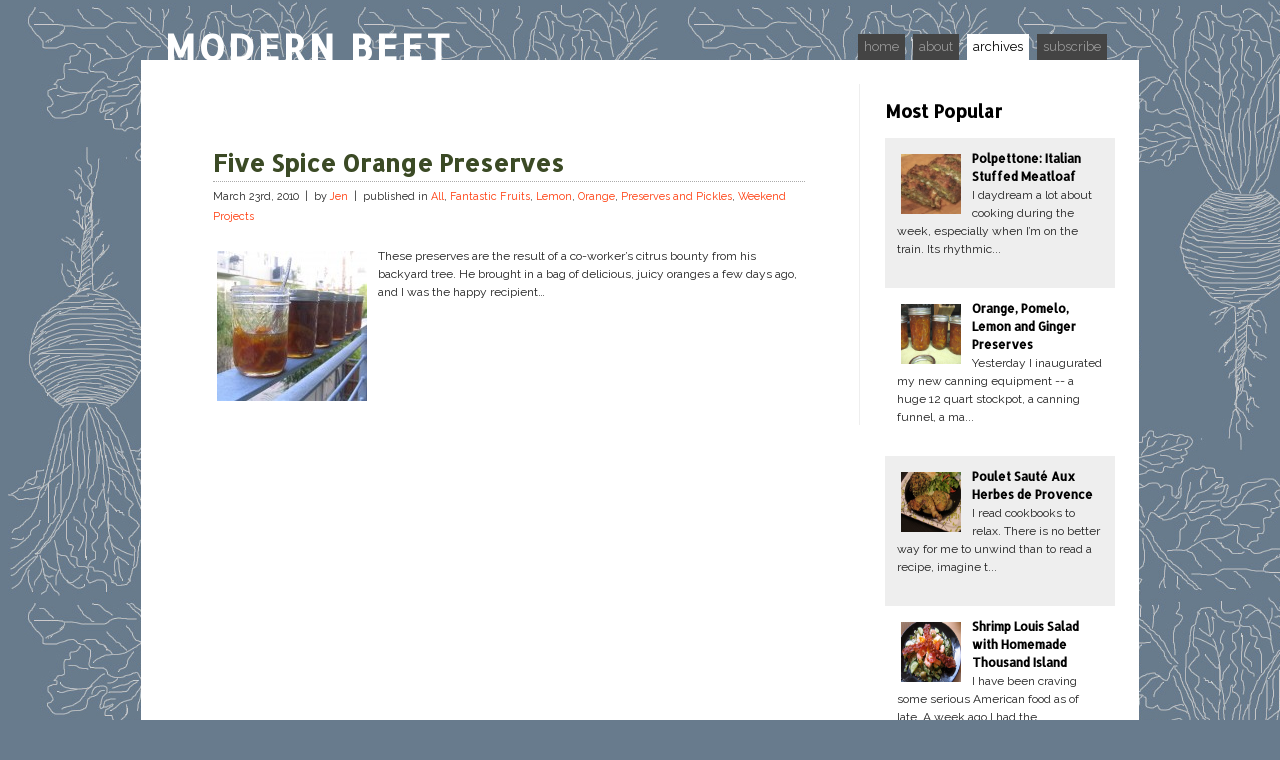

--- FILE ---
content_type: text/html; charset=UTF-8
request_url: http://www.modernbeet.com/archives/tag/homemade-jam
body_size: 9723
content:
<!DOCTYPE html PUBLIC "-//W3C//DTD XHTML 1.0 Transitional//EN" "http://www.w3.org/TR/xhtml1/DTD/xhtml1-transitional.dtd">
<html xmlns="http://www.w3.org/1999/xhtml" 
dir="ltr" lang="en-US" prefix="og: https://ogp.me/ns#"> 
<head profile="http://gmpg.org/xfn/11">
	<meta http-equiv="Content-Type" content="text/html; charset=UTF-8" />
	 
	<meta name="generator" content="WordPress 6.1.9" />
	<link rel="stylesheet" href="http://www.modernbeet.com/wordpress/wp-content/themes/berlin/css/screen.css" type="text/css" media="screen, projection" />
	<link rel="stylesheet" href="http://www.modernbeet.com/wordpress/wp-content/themes/berlin/css/print.css" type="text/css" media="print" />
	<link rel="stylesheet" href="http://www.modernbeet.com/wordpress/wp-content/themes/berlin/style.css" type="text/css" media="screen, projection" />
<!--[if IE]><link rel="stylesheet" href="http://www.modernbeet.com/wordpress/wp-content/themes/berlin/css/lib/ie.css" type="text/css" media="screen, projection" /><![endif]--> 
<!--[if lt IE 7]>
	<script defer type="text/javascript" src="http://www.modernbeet.com/wordpress/wp-content/themes/berlin/js/pngfix.js"></script>
	<![endif]-->
<!--[if gte IE 5.5]>
   <script language="javaScript" src="http://www.modernbeet.com/wordpress/wp-content/themes/berlin/js/dhtml.js" type="text/javaScript"></script>
   <![endif]-->
<!-- Show the grid and baseline  -->
<!--<style type="text/css">
.container { background: url(http://www.modernbeet.com/wordpress/wp-content/themes/berlin/css/lib/img/grid.png); }*/
</style>-->
	<link rel="alternate" type="application/rss+xml" title="Modern Beet RSS Feed" href="http://www.modernbeet.com/feed" />
	<link rel="pingback" href="http://www.modernbeet.com/wordpress/xmlrpc.php" />

		<!-- All in One SEO 4.9.3 - aioseo.com -->
		<title>homemade jam | Modern Beet</title>
	<meta name="robots" content="max-image-preview:large" />
	<link rel="canonical" href="http://www.modernbeet.com/archives/tag/homemade-jam" />
	<meta name="generator" content="All in One SEO (AIOSEO) 4.9.3" />
		<script type="application/ld+json" class="aioseo-schema">
			{"@context":"https:\/\/schema.org","@graph":[{"@type":"BreadcrumbList","@id":"http:\/\/www.modernbeet.com\/archives\/tag\/homemade-jam#breadcrumblist","itemListElement":[{"@type":"ListItem","@id":"http:\/\/www.modernbeet.com#listItem","position":1,"name":"Home","item":"http:\/\/www.modernbeet.com","nextItem":{"@type":"ListItem","@id":"http:\/\/www.modernbeet.com\/archives\/tag\/homemade-jam#listItem","name":"homemade jam"}},{"@type":"ListItem","@id":"http:\/\/www.modernbeet.com\/archives\/tag\/homemade-jam#listItem","position":2,"name":"homemade jam","previousItem":{"@type":"ListItem","@id":"http:\/\/www.modernbeet.com#listItem","name":"Home"}}]},{"@type":"CollectionPage","@id":"http:\/\/www.modernbeet.com\/archives\/tag\/homemade-jam#collectionpage","url":"http:\/\/www.modernbeet.com\/archives\/tag\/homemade-jam","name":"homemade jam | Modern Beet","inLanguage":"en-US","isPartOf":{"@id":"http:\/\/www.modernbeet.com\/#website"},"breadcrumb":{"@id":"http:\/\/www.modernbeet.com\/archives\/tag\/homemade-jam#breadcrumblist"}},{"@type":"Organization","@id":"http:\/\/www.modernbeet.com\/#organization","name":"Modern Beet","description":"Thoughtful Eating: Sustainable, seasonal, local food","url":"http:\/\/www.modernbeet.com\/"},{"@type":"WebSite","@id":"http:\/\/www.modernbeet.com\/#website","url":"http:\/\/www.modernbeet.com\/","name":"Modern Beet","description":"Thoughtful Eating: Sustainable, seasonal, local food","inLanguage":"en-US","publisher":{"@id":"http:\/\/www.modernbeet.com\/#organization"}}]}
		</script>
		<!-- All in One SEO -->

<link rel="alternate" type="application/rss+xml" title="Modern Beet &raquo; homemade jam Tag Feed" href="http://www.modernbeet.com/archives/tag/homemade-jam/feed" />
<script type="text/javascript">
window._wpemojiSettings = {"baseUrl":"https:\/\/s.w.org\/images\/core\/emoji\/14.0.0\/72x72\/","ext":".png","svgUrl":"https:\/\/s.w.org\/images\/core\/emoji\/14.0.0\/svg\/","svgExt":".svg","source":{"concatemoji":"http:\/\/www.modernbeet.com\/wordpress\/wp-includes\/js\/wp-emoji-release.min.js?ver=6.1.9"}};
/*! This file is auto-generated */
!function(e,a,t){var n,r,o,i=a.createElement("canvas"),p=i.getContext&&i.getContext("2d");function s(e,t){var a=String.fromCharCode,e=(p.clearRect(0,0,i.width,i.height),p.fillText(a.apply(this,e),0,0),i.toDataURL());return p.clearRect(0,0,i.width,i.height),p.fillText(a.apply(this,t),0,0),e===i.toDataURL()}function c(e){var t=a.createElement("script");t.src=e,t.defer=t.type="text/javascript",a.getElementsByTagName("head")[0].appendChild(t)}for(o=Array("flag","emoji"),t.supports={everything:!0,everythingExceptFlag:!0},r=0;r<o.length;r++)t.supports[o[r]]=function(e){if(p&&p.fillText)switch(p.textBaseline="top",p.font="600 32px Arial",e){case"flag":return s([127987,65039,8205,9895,65039],[127987,65039,8203,9895,65039])?!1:!s([55356,56826,55356,56819],[55356,56826,8203,55356,56819])&&!s([55356,57332,56128,56423,56128,56418,56128,56421,56128,56430,56128,56423,56128,56447],[55356,57332,8203,56128,56423,8203,56128,56418,8203,56128,56421,8203,56128,56430,8203,56128,56423,8203,56128,56447]);case"emoji":return!s([129777,127995,8205,129778,127999],[129777,127995,8203,129778,127999])}return!1}(o[r]),t.supports.everything=t.supports.everything&&t.supports[o[r]],"flag"!==o[r]&&(t.supports.everythingExceptFlag=t.supports.everythingExceptFlag&&t.supports[o[r]]);t.supports.everythingExceptFlag=t.supports.everythingExceptFlag&&!t.supports.flag,t.DOMReady=!1,t.readyCallback=function(){t.DOMReady=!0},t.supports.everything||(n=function(){t.readyCallback()},a.addEventListener?(a.addEventListener("DOMContentLoaded",n,!1),e.addEventListener("load",n,!1)):(e.attachEvent("onload",n),a.attachEvent("onreadystatechange",function(){"complete"===a.readyState&&t.readyCallback()})),(e=t.source||{}).concatemoji?c(e.concatemoji):e.wpemoji&&e.twemoji&&(c(e.twemoji),c(e.wpemoji)))}(window,document,window._wpemojiSettings);
</script>
<style type="text/css">
img.wp-smiley,
img.emoji {
	display: inline !important;
	border: none !important;
	box-shadow: none !important;
	height: 1em !important;
	width: 1em !important;
	margin: 0 0.07em !important;
	vertical-align: -0.1em !important;
	background: none !important;
	padding: 0 !important;
}
</style>
	<link rel='stylesheet' id='wp-block-library-css' href='http://www.modernbeet.com/wordpress/wp-includes/css/dist/block-library/style.min.css?ver=6.1.9' type='text/css' media='all' />
<link rel='stylesheet' id='aioseo/css/src/vue/standalone/blocks/table-of-contents/global.scss-css' href='http://www.modernbeet.com/wordpress/wp-content/plugins/all-in-one-seo-pack/dist/Lite/assets/css/table-of-contents/global.e90f6d47.css?ver=4.9.3' type='text/css' media='all' />
<link rel='stylesheet' id='classic-theme-styles-css' href='http://www.modernbeet.com/wordpress/wp-includes/css/classic-themes.min.css?ver=1' type='text/css' media='all' />
<style id='global-styles-inline-css' type='text/css'>
body{--wp--preset--color--black: #000000;--wp--preset--color--cyan-bluish-gray: #abb8c3;--wp--preset--color--white: #ffffff;--wp--preset--color--pale-pink: #f78da7;--wp--preset--color--vivid-red: #cf2e2e;--wp--preset--color--luminous-vivid-orange: #ff6900;--wp--preset--color--luminous-vivid-amber: #fcb900;--wp--preset--color--light-green-cyan: #7bdcb5;--wp--preset--color--vivid-green-cyan: #00d084;--wp--preset--color--pale-cyan-blue: #8ed1fc;--wp--preset--color--vivid-cyan-blue: #0693e3;--wp--preset--color--vivid-purple: #9b51e0;--wp--preset--gradient--vivid-cyan-blue-to-vivid-purple: linear-gradient(135deg,rgba(6,147,227,1) 0%,rgb(155,81,224) 100%);--wp--preset--gradient--light-green-cyan-to-vivid-green-cyan: linear-gradient(135deg,rgb(122,220,180) 0%,rgb(0,208,130) 100%);--wp--preset--gradient--luminous-vivid-amber-to-luminous-vivid-orange: linear-gradient(135deg,rgba(252,185,0,1) 0%,rgba(255,105,0,1) 100%);--wp--preset--gradient--luminous-vivid-orange-to-vivid-red: linear-gradient(135deg,rgba(255,105,0,1) 0%,rgb(207,46,46) 100%);--wp--preset--gradient--very-light-gray-to-cyan-bluish-gray: linear-gradient(135deg,rgb(238,238,238) 0%,rgb(169,184,195) 100%);--wp--preset--gradient--cool-to-warm-spectrum: linear-gradient(135deg,rgb(74,234,220) 0%,rgb(151,120,209) 20%,rgb(207,42,186) 40%,rgb(238,44,130) 60%,rgb(251,105,98) 80%,rgb(254,248,76) 100%);--wp--preset--gradient--blush-light-purple: linear-gradient(135deg,rgb(255,206,236) 0%,rgb(152,150,240) 100%);--wp--preset--gradient--blush-bordeaux: linear-gradient(135deg,rgb(254,205,165) 0%,rgb(254,45,45) 50%,rgb(107,0,62) 100%);--wp--preset--gradient--luminous-dusk: linear-gradient(135deg,rgb(255,203,112) 0%,rgb(199,81,192) 50%,rgb(65,88,208) 100%);--wp--preset--gradient--pale-ocean: linear-gradient(135deg,rgb(255,245,203) 0%,rgb(182,227,212) 50%,rgb(51,167,181) 100%);--wp--preset--gradient--electric-grass: linear-gradient(135deg,rgb(202,248,128) 0%,rgb(113,206,126) 100%);--wp--preset--gradient--midnight: linear-gradient(135deg,rgb(2,3,129) 0%,rgb(40,116,252) 100%);--wp--preset--duotone--dark-grayscale: url('#wp-duotone-dark-grayscale');--wp--preset--duotone--grayscale: url('#wp-duotone-grayscale');--wp--preset--duotone--purple-yellow: url('#wp-duotone-purple-yellow');--wp--preset--duotone--blue-red: url('#wp-duotone-blue-red');--wp--preset--duotone--midnight: url('#wp-duotone-midnight');--wp--preset--duotone--magenta-yellow: url('#wp-duotone-magenta-yellow');--wp--preset--duotone--purple-green: url('#wp-duotone-purple-green');--wp--preset--duotone--blue-orange: url('#wp-duotone-blue-orange');--wp--preset--font-size--small: 13px;--wp--preset--font-size--medium: 20px;--wp--preset--font-size--large: 36px;--wp--preset--font-size--x-large: 42px;--wp--preset--spacing--20: 0.44rem;--wp--preset--spacing--30: 0.67rem;--wp--preset--spacing--40: 1rem;--wp--preset--spacing--50: 1.5rem;--wp--preset--spacing--60: 2.25rem;--wp--preset--spacing--70: 3.38rem;--wp--preset--spacing--80: 5.06rem;}:where(.is-layout-flex){gap: 0.5em;}body .is-layout-flow > .alignleft{float: left;margin-inline-start: 0;margin-inline-end: 2em;}body .is-layout-flow > .alignright{float: right;margin-inline-start: 2em;margin-inline-end: 0;}body .is-layout-flow > .aligncenter{margin-left: auto !important;margin-right: auto !important;}body .is-layout-constrained > .alignleft{float: left;margin-inline-start: 0;margin-inline-end: 2em;}body .is-layout-constrained > .alignright{float: right;margin-inline-start: 2em;margin-inline-end: 0;}body .is-layout-constrained > .aligncenter{margin-left: auto !important;margin-right: auto !important;}body .is-layout-constrained > :where(:not(.alignleft):not(.alignright):not(.alignfull)){max-width: var(--wp--style--global--content-size);margin-left: auto !important;margin-right: auto !important;}body .is-layout-constrained > .alignwide{max-width: var(--wp--style--global--wide-size);}body .is-layout-flex{display: flex;}body .is-layout-flex{flex-wrap: wrap;align-items: center;}body .is-layout-flex > *{margin: 0;}:where(.wp-block-columns.is-layout-flex){gap: 2em;}.has-black-color{color: var(--wp--preset--color--black) !important;}.has-cyan-bluish-gray-color{color: var(--wp--preset--color--cyan-bluish-gray) !important;}.has-white-color{color: var(--wp--preset--color--white) !important;}.has-pale-pink-color{color: var(--wp--preset--color--pale-pink) !important;}.has-vivid-red-color{color: var(--wp--preset--color--vivid-red) !important;}.has-luminous-vivid-orange-color{color: var(--wp--preset--color--luminous-vivid-orange) !important;}.has-luminous-vivid-amber-color{color: var(--wp--preset--color--luminous-vivid-amber) !important;}.has-light-green-cyan-color{color: var(--wp--preset--color--light-green-cyan) !important;}.has-vivid-green-cyan-color{color: var(--wp--preset--color--vivid-green-cyan) !important;}.has-pale-cyan-blue-color{color: var(--wp--preset--color--pale-cyan-blue) !important;}.has-vivid-cyan-blue-color{color: var(--wp--preset--color--vivid-cyan-blue) !important;}.has-vivid-purple-color{color: var(--wp--preset--color--vivid-purple) !important;}.has-black-background-color{background-color: var(--wp--preset--color--black) !important;}.has-cyan-bluish-gray-background-color{background-color: var(--wp--preset--color--cyan-bluish-gray) !important;}.has-white-background-color{background-color: var(--wp--preset--color--white) !important;}.has-pale-pink-background-color{background-color: var(--wp--preset--color--pale-pink) !important;}.has-vivid-red-background-color{background-color: var(--wp--preset--color--vivid-red) !important;}.has-luminous-vivid-orange-background-color{background-color: var(--wp--preset--color--luminous-vivid-orange) !important;}.has-luminous-vivid-amber-background-color{background-color: var(--wp--preset--color--luminous-vivid-amber) !important;}.has-light-green-cyan-background-color{background-color: var(--wp--preset--color--light-green-cyan) !important;}.has-vivid-green-cyan-background-color{background-color: var(--wp--preset--color--vivid-green-cyan) !important;}.has-pale-cyan-blue-background-color{background-color: var(--wp--preset--color--pale-cyan-blue) !important;}.has-vivid-cyan-blue-background-color{background-color: var(--wp--preset--color--vivid-cyan-blue) !important;}.has-vivid-purple-background-color{background-color: var(--wp--preset--color--vivid-purple) !important;}.has-black-border-color{border-color: var(--wp--preset--color--black) !important;}.has-cyan-bluish-gray-border-color{border-color: var(--wp--preset--color--cyan-bluish-gray) !important;}.has-white-border-color{border-color: var(--wp--preset--color--white) !important;}.has-pale-pink-border-color{border-color: var(--wp--preset--color--pale-pink) !important;}.has-vivid-red-border-color{border-color: var(--wp--preset--color--vivid-red) !important;}.has-luminous-vivid-orange-border-color{border-color: var(--wp--preset--color--luminous-vivid-orange) !important;}.has-luminous-vivid-amber-border-color{border-color: var(--wp--preset--color--luminous-vivid-amber) !important;}.has-light-green-cyan-border-color{border-color: var(--wp--preset--color--light-green-cyan) !important;}.has-vivid-green-cyan-border-color{border-color: var(--wp--preset--color--vivid-green-cyan) !important;}.has-pale-cyan-blue-border-color{border-color: var(--wp--preset--color--pale-cyan-blue) !important;}.has-vivid-cyan-blue-border-color{border-color: var(--wp--preset--color--vivid-cyan-blue) !important;}.has-vivid-purple-border-color{border-color: var(--wp--preset--color--vivid-purple) !important;}.has-vivid-cyan-blue-to-vivid-purple-gradient-background{background: var(--wp--preset--gradient--vivid-cyan-blue-to-vivid-purple) !important;}.has-light-green-cyan-to-vivid-green-cyan-gradient-background{background: var(--wp--preset--gradient--light-green-cyan-to-vivid-green-cyan) !important;}.has-luminous-vivid-amber-to-luminous-vivid-orange-gradient-background{background: var(--wp--preset--gradient--luminous-vivid-amber-to-luminous-vivid-orange) !important;}.has-luminous-vivid-orange-to-vivid-red-gradient-background{background: var(--wp--preset--gradient--luminous-vivid-orange-to-vivid-red) !important;}.has-very-light-gray-to-cyan-bluish-gray-gradient-background{background: var(--wp--preset--gradient--very-light-gray-to-cyan-bluish-gray) !important;}.has-cool-to-warm-spectrum-gradient-background{background: var(--wp--preset--gradient--cool-to-warm-spectrum) !important;}.has-blush-light-purple-gradient-background{background: var(--wp--preset--gradient--blush-light-purple) !important;}.has-blush-bordeaux-gradient-background{background: var(--wp--preset--gradient--blush-bordeaux) !important;}.has-luminous-dusk-gradient-background{background: var(--wp--preset--gradient--luminous-dusk) !important;}.has-pale-ocean-gradient-background{background: var(--wp--preset--gradient--pale-ocean) !important;}.has-electric-grass-gradient-background{background: var(--wp--preset--gradient--electric-grass) !important;}.has-midnight-gradient-background{background: var(--wp--preset--gradient--midnight) !important;}.has-small-font-size{font-size: var(--wp--preset--font-size--small) !important;}.has-medium-font-size{font-size: var(--wp--preset--font-size--medium) !important;}.has-large-font-size{font-size: var(--wp--preset--font-size--large) !important;}.has-x-large-font-size{font-size: var(--wp--preset--font-size--x-large) !important;}
.wp-block-navigation a:where(:not(.wp-element-button)){color: inherit;}
:where(.wp-block-columns.is-layout-flex){gap: 2em;}
.wp-block-pullquote{font-size: 1.5em;line-height: 1.6;}
</style>
<script type='text/javascript' src='http://www.modernbeet.com/wordpress/wp-includes/js/jquery/jquery.min.js?ver=3.6.1' id='jquery-core-js'></script>
<script type='text/javascript' src='http://www.modernbeet.com/wordpress/wp-includes/js/jquery/jquery-migrate.min.js?ver=3.3.2' id='jquery-migrate-js'></script>
<script type='text/javascript' src='http://www.modernbeet.com/wordpress/wp-content/themes/berlin/js/jquery.cycle.js?ver=6.1.9' id='jquery.cycle-js'></script>
<script type='text/javascript' src='http://www.modernbeet.com/wordpress/wp-content/themes/berlin/js/search.js?ver=6.1.9' id='search-js'></script>
<link rel="https://api.w.org/" href="http://www.modernbeet.com/wp-json/" /><link rel="alternate" type="application/json" href="http://www.modernbeet.com/wp-json/wp/v2/tags/786" /><link rel="EditURI" type="application/rsd+xml" title="RSD" href="http://www.modernbeet.com/wordpress/xmlrpc.php?rsd" />
<link rel="wlwmanifest" type="application/wlwmanifest+xml" href="http://www.modernbeet.com/wordpress/wp-includes/wlwmanifest.xml" />
<meta name="generator" content="WordPress 6.1.9" />
<!-- Javascripts  -->
<script type="text/javascript">
	jQuery(function() {
	    jQuery("#slider-posts").cycle({
	        fx:      "fade",
	        timeout:  5000,
	        prev:    "#prev",
	        next:    "#next",
	        pager:   "#slider-nav"
	    });
	});
</script>
</head>
<body>
<div id="top">
	<div id="title">
		<h1> <a href="http://www.modernbeet.com" title="Modern Beet" class="logo"> 
Modern Beet			</a> </h1> 
	</div>
	<div id="navcontainer">
		<ul id="navlist">
			<li class="rss"><a href="http://www.modernbeet.com/feed"> subscribe</a></li>
			<li><a id="current" href="http://www.modernbeet.com/archives/">archives</a> 
			</li>
			<li><a href="http://www.modernbeet.com/about/">about</a></li>
			<li><a href="http://www.modernbeet.com">home</a> </li>
		</ul>
	</div>
</div>
<div class="container">
<div class="column span-17 colborder first" id="maincontent">
	<div class="content">
		<br></br>		
<div id="post-421" class="post-421 post type-post status-publish format-standard hentry category-all category-fruits category-lemon category-orange category-preserves-and-pickles category-weekendprojects tag-five-spice tag-homemade-jam tag-marmalade tag-orange-preserves">
	<h2><a href="http://www.modernbeet.com/archives/421" rel="bookmark" title="Permanent Link to Five Spice Orange Preserves"> 
Five Spice Orange Preserves		</a></h2> 
	<p class="small">
March 23rd, 2010		&nbsp;|&nbsp; by 
<a href="http://www.modernbeet.com/archives/author/jen" title="Posts by Jen" rel="author">Jen</a>		&nbsp;|&nbsp; published in 
<a href="http://www.modernbeet.com/archives/category/all" rel="category tag">All</a>, <a href="http://www.modernbeet.com/archives/category/fruits" rel="category tag">Fantastic Fruits</a>, <a href="http://www.modernbeet.com/archives/category/fruits/lemon" rel="category tag">Lemon</a>, <a href="http://www.modernbeet.com/archives/category/fruits/orange" rel="category tag">Orange</a>, <a href="http://www.modernbeet.com/archives/category/preserves-and-pickles" rel="category tag">Preserves and Pickles</a>, <a href="http://www.modernbeet.com/archives/category/weekendprojects" rel="category tag">Weekend Projects</a>	</p>
	<div class="entry">
	<a href="http://www.modernbeet.com/archives/421" title="Five Spice Orange Preserves"><img src="http://www.modernbeet.com/wordpress/wp-content/uploads/2010/03/Five-Spice-Orange-Preserves-Row-150x150.jpg" alt="Five Spice Orange Preserves" class="thumbnail thumbnail alignleft" width="150" height="150" /></a>	<p>These preserves are the result of a co-worker&#8217;s citrus bounty from his backyard tree.  He brought in a bag of delicious, juicy oranges a few days ago, and I was the happy recipient&#8230;</p>
	</div>
	<br /><br />
</div>
		<div class="navigation">
			<div class="alignleft">
			
			</div>
			<div class="alignright">
			</div>
		</div>
	</div>
</div>
<div class="column span-6 last">


<!-- BEGIN 160x600 MAIN AD-->
<script src="http://ads.blogherads.com/25/2554/160a.js" type="text/javascript"></script>



<br />

<!-- Popular Posts -->
<div id="home_right">
<h3><a href="http://www.modernbeet.com/archives/category/popular">Most Popular</a></h3>
<ul class="news-block">
<li class="post_alt post-628">
<a href="http://www.modernbeet.com/archives/628" title="Polpettone: Italian Stuffed Meatloaf"><img src="http://www.modernbeet.com/wordpress/wp-content/uploads/2010/04/Polpettone-150x150.jpg" alt="Polpettone: Italian Stuffed Meatloaf" class="thumbnail thumbnail alignleft" width="60" height="60" /></a><h6><a href="http://www.modernbeet.com/archives/628">Polpettone: Italian Stuffed Meatloaf</a></h6>
<p>I daydream a lot about cooking during the week, especially when I&#8217;m on the train. Its rhythmic...</p>
</li>
<li class="post_first post-318">
<a href="http://www.modernbeet.com/archives/318" title="Orange, Pomelo, Lemon and Ginger Preserves"><img src="http://www.modernbeet.com/wordpress/wp-content/uploads/2010/01/citruspreserves.JPG" alt="Orange, Pomelo, Lemon and Ginger Preserves" class="thumbnail thumbnail alignleft" width="60" height="60" /></a><h6><a href="http://www.modernbeet.com/archives/318">Orange, Pomelo, Lemon and Ginger Preserves</a></h6>
<p>Yesterday I inaugurated my new canning equipment -- a huge 12 quart stockpot, a canning funnel, a ma...</p>
</li>
<li class="post_alt post-300">
<a href="http://www.modernbeet.com/archives/300" title="Poulet Sauté Aux Herbes de Provence"><img src="http://www.modernbeet.com/wordpress/wp-content/uploads/2009/08/poulet-aux-herbes.JPG" alt="Poulet Sauté Aux Herbes de Provence" class="thumbnail thumbnail alignleft" width="60" height="60" /></a><h6><a href="http://www.modernbeet.com/archives/300">Poulet Sauté Aux Herbes de Provence</a></h6>
<p>I read cookbooks to relax.  There is no better way for me to unwind than to read a recipe, imagine t...</p>
</li>
<li class="post_first post-294">
<a href="http://www.modernbeet.com/archives/294" title="Shrimp Louis Salad with Homemade Thousand Island"><img src="http://www.modernbeet.com/wordpress/wp-content/uploads/2009/07/shrimp-louis.jpg" alt="Shrimp Louis Salad with Homemade Thousand Island" class="thumbnail thumbnail alignleft" width="60" height="60" /></a><h6><a href="http://www.modernbeet.com/archives/294">Shrimp Louis Salad with Homemade Thousand Island</a></h6>
<p>I have been craving some serious American food as of late.   A week ago I had the overwhelming urge ...</p>
</li>
<li class="post_alt post-290">
<a href="http://www.modernbeet.com/archives/290" title="Oven Baked French Onion Soup"><img src="http://www.modernbeet.com/wordpress/wp-content/uploads/2009/07/onion.jpg" alt="Oven Baked French Onion Soup" class="thumbnail thumbnail alignleft" width="60" height="60" /></a><h6><a href="http://www.modernbeet.com/archives/290">Oven Baked French Onion Soup</a></h6>
<p>A few weeks ago on the same France trip that introduced me to Feves au Lard Fume, Steven and I met u...</p>
</li>
<li class="post_first post-285">
<a href="http://www.modernbeet.com/archives/285" title="Homemade Tempeh"><img src="http://www.modernbeet.com/wordpress/wp-content/uploads/2009/06/homemade-tempeh.jpg" alt="Homemade Tempeh" class="thumbnail thumbnail alignleft" width="60" height="60" /></a><h6><a href="http://www.modernbeet.com/archives/285">Homemade Tempeh</a></h6>
<p>When I try to explain what tempeh is to a person who isn't familiar with it, it never ends up soundi...</p>
</li>
<li class="post_alt post-282">
<a href="http://www.modernbeet.com/archives/282" title="Crustless Quiche with Sun-Dried Tomatoes"><img src="http://www.modernbeet.com/wordpress/wp-content/uploads/2009/05/crustless-quiche.jpg" alt="Crustless Quiche with Sun-Dried Tomatoes" class="thumbnail thumbnail alignleft" width="60" height="60" /></a><h6><a href="http://www.modernbeet.com/archives/282">Crustless Quiche with Sun-Dried Tomatoes</a></h6>
<p>I had a quiche epiphany the first time I tasted the quiche from Tartine Bakery in San Francisco.  Th...</p>
</li>
<li class="post_first post-277">
<a href="http://www.modernbeet.com/archives/277" title="Green Garlic Soup"><img src="http://www.modernbeet.com/wordpress/wp-content/uploads/2009/04/green-garlic.JPG" alt="Green Garlic Soup" class="thumbnail thumbnail alignleft" width="60" height="60" /></a><h6><a href="http://www.modernbeet.com/archives/277">Green Garlic Soup</a></h6>
<p>Besides the expected potatoes and cabbage, green garlic is one item that I have been coming across w...</p>
</li>
<li class="post_alt post-269">
<a href="http://www.modernbeet.com/archives/269" title="Homemade Celery Salt"><img src="http://www.modernbeet.com/wordpress/wp-content/uploads/2009/03/celery-salt-with-spoon.jpg" alt="Homemade Celery Salt" class="thumbnail thumbnail alignleft" width="60" height="60" /></a><h6><a href="http://www.modernbeet.com/archives/269">Homemade Celery Salt</a></h6>
<p>Hands down, my favorite breakfast is two soft boiled eggs, a touch of butter, a piece or two of good...</p>
</li>
<li class="post_first post-266">
<a href="http://www.modernbeet.com/archives/266" title="Homemade Garam Masala"><img src="http://www.modernbeet.com/wordpress/wp-content/uploads/2009/03/whoel-garam-masala.JPG" alt="Homemade Garam Masala" class="thumbnail thumbnail alignleft" width="60" height="60" /></a><h6><a href="http://www.modernbeet.com/archives/266">Homemade Garam Masala</a></h6>
<p>The range of culinary emotions I've experienced living here in Germany for the past three months spa...</p>
</li>
<li class="post_alt post-262">
<a href="http://www.modernbeet.com/archives/262" title="Desperado Onion Soup"><img src="http://www.modernbeet.com/wordpress/wp-content/uploads/2009/02/fresh_onions.jpg" alt="Desperado Onion Soup" class="thumbnail thumbnail alignleft" width="60" height="60" /></a><h6><a href="http://www.modernbeet.com/archives/262">Desperado Onion Soup</a></h6>
<p>Long time no see!  The recent Modern Beet silence has been due to the fact that I made an internatio...</p>
</li>
<li class="post_first post-256">
<a href="http://www.modernbeet.com/archives/256" title="Homemade Gravlax"><img src="http://www.modernbeet.com/wordpress/wp-content/uploads/2008/12/gravlax_thmb.jpg" alt="Homemade Gravlax" class="thumbnail thumbnail alignleft" width="60" height="60" /></a><h6><a href="http://www.modernbeet.com/archives/256">Homemade Gravlax</a></h6>
<p>I can't believe how easy it is to make gravlax.  Or let me rephrase that statement --  I can't belie...</p>
</li>
<li class="post_alt post-252">
<a href="http://www.modernbeet.com/archives/252" title="Rutabaga Bisque with Smoked Paprika"><img src="http://www.modernbeet.com/wordpress/wp-content/uploads/2008/11/rutabaga-bisque.JPG" alt="Rutabaga Bisque with Smoked Paprika" class="thumbnail thumbnail alignleft" width="60" height="60" /></a><h6><a href="http://www.modernbeet.com/archives/252">Rutabaga Bisque with Smoked Paprika</a></h6>
<p>I was looking out my apartment window the other day when my gaze came to rest on a tree about fiftee...</p>
</li>
<li class="post_first post-244">
<a href="http://www.modernbeet.com/archives/244" title="Pie Crust with Rendered Bacon Fat (aka Bacon Grease Pie Crust) (aka The Best Pie Crust Ever)"><img src="http://www.modernbeet.com/wordpress/wp-content/uploads/2008/10/bacon-grease-pie-crust.JPG" alt="Pie Crust with Rendered Bacon Fat (aka Bacon Grease Pie Crust) (aka The Best Pie Crust Ever)" class="thumbnail thumbnail alignleft" width="60" height="60" /></a><h6><a href="http://www.modernbeet.com/archives/244">Pie Crust with Rendered Bacon Fat (aka Bacon Grease Pie Crust) (aka The Best Pie Crust Ever)</a></h6>
<p>Oh.  My.  God.  This is the best pie crust I have ever tasted!  So flaky.  So moist.  And oh the hin...</p>
</li>
<li class="post_alt post-246">
<a href="http://www.modernbeet.com/archives/246" title="Creamed Swiss Chard with Bacon"><img src="http://www.modernbeet.com/wordpress/wp-content/uploads/2008/10/creamed-chard.JPG" alt="Creamed Swiss Chard with Bacon" class="thumbnail thumbnail alignleft" width="60" height="60" /></a><h6><a href="http://www.modernbeet.com/archives/246">Creamed Swiss Chard with Bacon</a></h6>
<p>These past few weeks have been particularly busy and challenging for me.  I changed jobs, spent two ...</p>
</li>
<li class="post_first post-237">
<a href="http://www.modernbeet.com/archives/237" title="Flammkuchen (Onion, Bacon, and Creme Fraiche Tart)"><img src="http://www.modernbeet.com/wordpress/wp-content/uploads/2008/10/flamekuche_thmb-150x150.jpg" alt="Flammkuchen (Onion, Bacon, and Creme Fraiche Tart)" class="thumbnail thumbnail alignleft" width="60" height="60" /></a><h6><a href="http://www.modernbeet.com/archives/237">Flammkuchen (Onion, Bacon, and Creme Fraiche Tart)</a></h6>
<p>Wilkommen nach Deutschland!  Ok, full-disclosure time:  I haven't yet made this myself, but I watche...</p>
</li>
<li class="post_alt post-226">
<a href="http://www.modernbeet.com/archives/226" title="Homemade Greek Orange Sausage (Loukanika)"><img src="http://www.modernbeet.com/wordpress/wp-content/uploads/2008/09/sausage_thmb.jpg" alt="Homemade Greek Orange Sausage (Loukanika)" class="thumbnail thumbnail alignleft" width="60" height="60" /></a><h6><a href="http://www.modernbeet.com/archives/226">Homemade Greek Orange Sausage (Loukanika)</a></h6>
<p>A while back, I got the idea in my head that I wanted to make my own sausage.  Why?  first and forem...</p>
</li>
<li class="post_first post-217">
<a href="http://www.modernbeet.com/archives/217" title="Homemade Limoncello"><img src="http://www.modernbeet.com/wordpress/wp-content/uploads/2008/08/limoncello_thmb-150x150.jpg" alt="Homemade Limoncello" class="thumbnail thumbnail alignleft" width="60" height="60" /></a><h6><a href="http://www.modernbeet.com/archives/217">Homemade Limoncello</a></h6>
<p>I was walking back from lunch the other day with my coworker Fritz, and he (very) jokingly proclaime...</p>
</li>
<li class="post_alt post-207">
<a href="http://www.modernbeet.com/archives/207" title="Wild Elderberry Preserves with Honey and Almond"><img src="http://www.modernbeet.com/wordpress/wp-content/uploads/2008/08/elderberries.JPG" alt="Wild Elderberry Preserves with Honey and Almond" class="thumbnail thumbnail alignleft" width="60" height="60" /></a><h6><a href="http://www.modernbeet.com/archives/207">Wild Elderberry Preserves with Honey and Almond</a></h6>
<p>Perhaps you would have chuckled if you saw me leaping into the air, grabbing at bunches of elderberr...</p>
</li>
<li class="post_first post-205">
<a href="http://www.modernbeet.com/archives/205" title="Oatmeal Summer Squash Muffins"><img src="http://www.modernbeet.com/wordpress/wp-content/uploads/2008/08/Oatmeal-Zucchini-Muffins_tm.jpg" alt="Oatmeal Summer Squash Muffins" class="thumbnail thumbnail alignleft" width="60" height="60" /></a><h6><a href="http://www.modernbeet.com/archives/205">Oatmeal Summer Squash Muffins</a></h6>
<p>The annual zucchini proliferation is upon us!  Last week alone I was given six large zucchini, which...</p>
</li>
</ul>
</div>
</div>
<hr />
<div class="column span-7 colborder">

		<div class="bottombar">
		<h2 class="widgettitle">Recent Posts</h2>
		<ul>
											<li>
					<a href="http://www.modernbeet.com/archives/892">Vanilla and Spice Nuts</a>
									</li>
											<li>
					<a href="http://www.modernbeet.com/archives/790">Cornbread Smothered Pinto Beans</a>
									</li>
											<li>
					<a href="http://www.modernbeet.com/archives/772">Early Girl Tomato Sauce</a>
									</li>
											<li>
					<a href="http://www.modernbeet.com/archives/760">&#8220;Potsticker&#8221; Radishes</a>
									</li>
											<li>
					<a href="http://www.modernbeet.com/archives/744">Homemade Wild Blackberry Jam</a>
									</li>
											<li>
					<a href="http://www.modernbeet.com/archives/732">Swiss Chard with Indian Lime Pickle</a>
									</li>
											<li>
					<a href="http://www.modernbeet.com/archives/715">Zuni Inspired Ricotta Gnocchi</a>
									</li>
											<li>
					<a href="http://www.modernbeet.com/archives/700">Agretti and Ricotta Cheesecake</a>
									</li>
											<li>
					<a href="http://www.modernbeet.com/archives/678">Apricot, Cornmeal, and Sage Cookies</a>
									</li>
											<li>
					<a href="http://www.modernbeet.com/archives/655">Faela&#8217;s Irresistible Spinach Balls</a>
									</li>
											<li>
					<a href="http://www.modernbeet.com/archives/628">Polpettone: Italian Stuffed Meatloaf</a>
									</li>
											<li>
					<a href="http://www.modernbeet.com/archives/606">Oeufs Mollets Estragon</a>
									</li>
											<li>
					<a href="http://www.modernbeet.com/archives/549">A New Look for Modern Beet!</a>
									</li>
											<li>
					<a href="http://www.modernbeet.com/archives/526">Cardoon Gratin</a>
									</li>
											<li>
					<a href="http://www.modernbeet.com/archives/421">Five Spice Orange Preserves</a>
									</li>
					</ul>

		</div></div>
<div class="column span-7 colborder">
<div class="bottombar"><h2 class="widgettitle">Tags</h2><div class="tagcloud"><a href="http://www.modernbeet.com/archives/tag/asparagus" class="tag-cloud-link tag-link-94 tag-link-position-1" style="font-size: 8pt;" aria-label="asparagus (2 items)">asparagus</a>
<a href="http://www.modernbeet.com/archives/tag/bacon" class="tag-cloud-link tag-link-539 tag-link-position-2" style="font-size: 18.2666666667pt;" aria-label="bacon (4 items)">bacon</a>
<a href="http://www.modernbeet.com/archives/tag/beans" class="tag-cloud-link tag-link-380 tag-link-position-3" style="font-size: 8pt;" aria-label="beans (2 items)">beans</a>
<a href="http://www.modernbeet.com/archives/tag/blog-carnival" class="tag-cloud-link tag-link-161 tag-link-position-4" style="font-size: 13.6pt;" aria-label="blog carnival (3 items)">blog carnival</a>
<a href="http://www.modernbeet.com/archives/tag/blood-oranges" class="tag-cloud-link tag-link-237 tag-link-position-5" style="font-size: 8pt;" aria-label="blood oranges (2 items)">blood oranges</a>
<a href="http://www.modernbeet.com/archives/tag/cast-iron-pan" class="tag-cloud-link tag-link-328 tag-link-position-6" style="font-size: 8pt;" aria-label="cast iron pan (2 items)">cast iron pan</a>
<a href="http://www.modernbeet.com/archives/tag/celery" class="tag-cloud-link tag-link-327 tag-link-position-7" style="font-size: 8pt;" aria-label="celery (2 items)">celery</a>
<a href="http://www.modernbeet.com/archives/tag/chard" class="tag-cloud-link tag-link-192 tag-link-position-8" style="font-size: 13.6pt;" aria-label="chard (3 items)">chard</a>
<a href="http://www.modernbeet.com/archives/tag/cheese" class="tag-cloud-link tag-link-849 tag-link-position-9" style="font-size: 13.6pt;" aria-label="Cheese (3 items)">Cheese</a>
<a href="http://www.modernbeet.com/archives/tag/dandelion" class="tag-cloud-link tag-link-165 tag-link-position-10" style="font-size: 8pt;" aria-label="dandelion (2 items)">dandelion</a>
<a href="http://www.modernbeet.com/archives/tag/dandelion-greens" class="tag-cloud-link tag-link-858 tag-link-position-11" style="font-size: 13.6pt;" aria-label="Dandelion Greens (3 items)">Dandelion Greens</a>
<a href="http://www.modernbeet.com/archives/tag/eggs" class="tag-cloud-link tag-link-404 tag-link-position-12" style="font-size: 18.2666666667pt;" aria-label="eggs (4 items)">eggs</a>
<a href="http://www.modernbeet.com/archives/tag/farmers-market" class="tag-cloud-link tag-link-162 tag-link-position-13" style="font-size: 13.6pt;" aria-label="farmer&#039;s market (3 items)">farmer&#039;s market</a>
<a href="http://www.modernbeet.com/archives/tag/fennel" class="tag-cloud-link tag-link-125 tag-link-position-14" style="font-size: 13.6pt;" aria-label="fennel (3 items)">fennel</a>
<a href="http://www.modernbeet.com/archives/tag/french" class="tag-cloud-link tag-link-541 tag-link-position-15" style="font-size: 8pt;" aria-label="french (2 items)">french</a>
<a href="http://www.modernbeet.com/archives/tag/french-onion-soup" class="tag-cloud-link tag-link-589 tag-link-position-16" style="font-size: 8pt;" aria-label="french onion soup (2 items)">french onion soup</a>
<a href="http://www.modernbeet.com/archives/tag/fresh-vegetables" class="tag-cloud-link tag-link-13 tag-link-position-17" style="font-size: 13.6pt;" aria-label="fresh vegetables (3 items)">fresh vegetables</a>
<a href="http://www.modernbeet.com/archives/tag/fruit-salad" class="tag-cloud-link tag-link-430 tag-link-position-18" style="font-size: 8pt;" aria-label="Fruit salad (2 items)">Fruit salad</a>
<a href="http://www.modernbeet.com/archives/tag/gardening" class="tag-cloud-link tag-link-121 tag-link-position-19" style="font-size: 8pt;" aria-label="gardening (2 items)">gardening</a>
<a href="http://www.modernbeet.com/archives/tag/garlic" class="tag-cloud-link tag-link-857 tag-link-position-20" style="font-size: 18.2666666667pt;" aria-label="Garlic (4 items)">Garlic</a>
<a href="http://www.modernbeet.com/archives/tag/gratin" class="tag-cloud-link tag-link-197 tag-link-position-21" style="font-size: 8pt;" aria-label="gratin (2 items)">gratin</a>
<a href="http://www.modernbeet.com/archives/tag/gruyere" class="tag-cloud-link tag-link-590 tag-link-position-22" style="font-size: 8pt;" aria-label="gruyere (2 items)">gruyere</a>
<a href="http://www.modernbeet.com/archives/tag/homemade" class="tag-cloud-link tag-link-113 tag-link-position-23" style="font-size: 8pt;" aria-label="homemade (2 items)">homemade</a>
<a href="http://www.modernbeet.com/archives/tag/homemade-sausage" class="tag-cloud-link tag-link-530 tag-link-position-24" style="font-size: 8pt;" aria-label="homemade sausage (2 items)">homemade sausage</a>
<a href="http://www.modernbeet.com/archives/tag/homemade-soup" class="tag-cloud-link tag-link-568 tag-link-position-25" style="font-size: 8pt;" aria-label="homemade soup (2 items)">homemade soup</a>
<a href="http://www.modernbeet.com/archives/tag/locavore" class="tag-cloud-link tag-link-88 tag-link-position-26" style="font-size: 8pt;" aria-label="locavore (2 items)">locavore</a>
<a href="http://www.modernbeet.com/archives/tag/meyer-lemons" class="tag-cloud-link tag-link-238 tag-link-position-27" style="font-size: 8pt;" aria-label="meyer lemons (2 items)">meyer lemons</a>
<a href="http://www.modernbeet.com/archives/tag/mint" class="tag-cloud-link tag-link-437 tag-link-position-28" style="font-size: 8pt;" aria-label="mint (2 items)">mint</a>
<a href="http://www.modernbeet.com/archives/tag/onion" class="tag-cloud-link tag-link-848 tag-link-position-29" style="font-size: 8pt;" aria-label="Onion (2 items)">Onion</a>
<a href="http://www.modernbeet.com/archives/tag/parsley" class="tag-cloud-link tag-link-861 tag-link-position-30" style="font-size: 13.6pt;" aria-label="Parsley (3 items)">Parsley</a>
<a href="http://www.modernbeet.com/archives/tag/photography" class="tag-cloud-link tag-link-340 tag-link-position-31" style="font-size: 8pt;" aria-label="photography (2 items)">photography</a>
<a href="http://www.modernbeet.com/archives/tag/pickle-recipes" class="tag-cloud-link tag-link-319 tag-link-position-32" style="font-size: 8pt;" aria-label="pickle recipes (2 items)">pickle recipes</a>
<a href="http://www.modernbeet.com/archives/tag/pickles" class="tag-cloud-link tag-link-369 tag-link-position-33" style="font-size: 8pt;" aria-label="pickles (2 items)">pickles</a>
<a href="http://www.modernbeet.com/archives/tag/ricotta" class="tag-cloud-link tag-link-303 tag-link-position-34" style="font-size: 22pt;" aria-label="ricotta (5 items)">ricotta</a>
<a href="http://www.modernbeet.com/archives/tag/roasted-beets" class="tag-cloud-link tag-link-105 tag-link-position-35" style="font-size: 8pt;" aria-label="roasted beets (2 items)">roasted beets</a>
<a href="http://www.modernbeet.com/archives/tag/roasted-carrots" class="tag-cloud-link tag-link-106 tag-link-position-36" style="font-size: 8pt;" aria-label="roasted carrots (2 items)">roasted carrots</a>
<a href="http://www.modernbeet.com/archives/tag/seasonal-food" class="tag-cloud-link tag-link-92 tag-link-position-37" style="font-size: 8pt;" aria-label="seasonal food (2 items)">seasonal food</a>
<a href="http://www.modernbeet.com/archives/tag/soup" class="tag-cloud-link tag-link-619 tag-link-position-38" style="font-size: 8pt;" aria-label="soup (2 items)">soup</a>
<a href="http://www.modernbeet.com/archives/tag/swiss-chard" class="tag-cloud-link tag-link-193 tag-link-position-39" style="font-size: 8pt;" aria-label="swiss chard (2 items)">swiss chard</a>
<a href="http://www.modernbeet.com/archives/tag/tomato" class="tag-cloud-link tag-link-26 tag-link-position-40" style="font-size: 13.6pt;" aria-label="tomato (3 items)">tomato</a>
<a href="http://www.modernbeet.com/archives/tag/tomato-and-cheese-gratin" class="tag-cloud-link tag-link-699 tag-link-position-41" style="font-size: 8pt;" aria-label="tomato and cheese gratin (2 items)">tomato and cheese gratin</a>
<a href="http://www.modernbeet.com/archives/tag/tomatoes" class="tag-cloud-link tag-link-27 tag-link-position-42" style="font-size: 18.2666666667pt;" aria-label="tomatoes (4 items)">tomatoes</a>
<a href="http://www.modernbeet.com/archives/tag/tomato-sauce-from-scratch" class="tag-cloud-link tag-link-596 tag-link-position-43" style="font-size: 8pt;" aria-label="tomato sauce from scratch (2 items)">tomato sauce from scratch</a>
<a href="http://www.modernbeet.com/archives/tag/vinaigrette" class="tag-cloud-link tag-link-170 tag-link-position-44" style="font-size: 8pt;" aria-label="vinaigrette (2 items)">vinaigrette</a>
<a href="http://www.modernbeet.com/archives/tag/wild-garlic" class="tag-cloud-link tag-link-618 tag-link-position-45" style="font-size: 8pt;" aria-label="wild garlic (2 items)">wild garlic</a></div>
</div></div>
<div class="column span-8 last">
</div>
<hr />
<div id="footer">
	&copy;
2026&nbsp;Modern Beet	<br />
	Powered by <a href="http://wordpress.org/">WordPress</a> using the <a href="http://graphpaperpress.com/2008/01/03/berlin/">Berlin</a> theme by <a href="http://graphpaperpress.com">Graph Paper Press</a>. 
</div>
</div>





<script type="text/javascript">
var gaJsHost = (("https:" == document.location.protocol) ? "https://ssl." : "http://www.");
document.write(unescape("%3Cscript src='" + gaJsHost + "google-analytics.com/ga.js' type='text/javascript'%3E%3C/script%3E"));
</script>
<script type="text/javascript">
try {
var pageTracker = _gat._getTracker("UA-2998243-1");
pageTracker._trackPageview();
} catch(err) {}</script>





</body>
<script>'undefined'=== typeof _trfq || (window._trfq = []);'undefined'=== typeof _trfd && (window._trfd=[]),_trfd.push({'tccl.baseHost':'secureserver.net'},{'ap':'cpsh-oh'},{'server':'p3plzcpnl505384'},{'dcenter':'p3'},{'cp_id':'8281027'},{'cp_cache':''},{'cp_cl':'8'}) // Monitoring performance to make your website faster. If you want to opt-out, please contact web hosting support.</script><script src='https://img1.wsimg.com/traffic-assets/js/tccl.min.js'></script></html>


--- FILE ---
content_type: text/css
request_url: http://www.modernbeet.com/wordpress/wp-content/themes/berlin/css/screen.css
body_size: 375
content:
/* --------------------------------------------------------------      Blueprint CSS Framework Screen Styles   * Version:   0.6 (21.9.2007)   * Website:   http://code.google.com/p/blueprintcss/   See Readme file in this directory for further instructions.   -------------------------------------------------------------- */@import 'lib/reset.css';@import 'lib/typography.css';@import 'lib/grid.css';@import 'lib/forms.css';/* Plugins:   Additional functionality can be found in the plugins directory.   See the readme files for each plugin. Example:   @import 'plugins/buttons/buttons.css'; */   /* See the grid:   Uncomment the line below to see the grid and baseline.   .container { background: url(lib/grid.png); } */

--- FILE ---
content_type: text/css
request_url: http://www.modernbeet.com/wordpress/wp-content/themes/berlin/style.css
body_size: 2579
content:
/*
Theme Name: Berlin
Theme URI: http://www.graphpaperpress.com/
Description: A Wordpress magazine theme based on the Blueprint CSS Framework.
Version: 2.0
Author: Thad Allender for Graph Paper Press
Author URI: http://www.graphpaperpress.com/
License: GPL
*/

@import url(http://fonts.googleapis.com/css?family=Raleway);
@import url(http://fonts.googleapis.com/css?family=Allerta+Stencil);

body
{
	background: #687B8D;
	background-image:url('http://www.ModernBeet.com/img/Linedrawing_Beet_section_crop.jpg');
	background-attachment:fixed;
	margin: 0;
	padding: 2em 0;
	font-family: 'Raleway', sans-serif;
}

.container
{
	background: #fff;
	padding: 2em;
}

blockquote
{
	background: url('images/quote.png') .5em top no-repeat;
	color: #000;
	font-style: normal;
	padding: 0 0 0 0;
}

h1, h2, h3, h4, h5, h6 {
	font-family: 'Allerta Stencil', sans-serif;
}

h1 a, h2 a, h3 a, h4 a, h5 a, h6 a { 
	color: #000; 
	/*font-family: 'Raleway', sans-serif;*/
	font-family: 'Allerta Stencil', sans-serif;
	font-weight: bold;
}

a
{
	color: #FF3706;
	text-decoration: none;
}

a:active, h2 a:active, h3 a:active
{
	color: #8c1b00;
	text-decoration: none;
}

a:hover, h2 a:hover, h3 a:hover
{
	color: #464646;
	text-decoration: none;
}

em 
{
	background-color:#ffffff;
}

blockquote p { padding: 0 20px 0 30px; }

hr
{
	background: #CCC;
	height: 1px;
}

img { margin: 0; }

img.centered {
	display: block;
	margin-left: auto;
	margin-right: auto;
	}

img.alignright {
	padding: 4px;
	margin: 0 0 2px 7px;
	display: inline;
	}

img.alignleft {
	padding: 4px;
	margin: 0 7px 2px 0;
	display: inline;
	}

.alignright {
	float: right;
	}

.alignleft {
	float: left;
	}
	
.post img {
	max-width: 590px;
	height:auto
}

.sticky {
	background: #f7f7f7;
	padding: 0 10px 10px;
	}
.sticky h2 {
	padding-top: 10px;
	}
	
.postmetadata {
	clear: both;
	font-size: .8em
}

a.button { float: left; }

input
{
	border: 1px solid #CCCCCC;
	padding-left: 0;
}

ol { margin-left: 35px; }
label { font-weight: normal; }

textarea
{
	height: 200px;
	width: 500px;
}

.small { font-size: .9em; }
.nomargin { margin: 0; }
a.button, button { font-weight: normal; }
dl.small dd { font-size: .9em; }
.linkcat { list-style: none; }

.post_first
{
	background: #fff;
	padding: 1em;
}

.post_alt
{
	background: #eee;
	padding: 1em;
}

span.meta_align_right
{
	color: #ccc;
	float: right;
	font-size: .6em;
}

span.meta_align_right a { color: #ccc; }
span.meta_align_right a:hover { color: #000; }

.meta
{
	color: #ccc;
	font-size: .8em;
	line-height: 1.875em;
}

.meta a { color: #ccc; }
.meta a:hover { color: #000; }

.byline
{
	color: #ccc;
	font-size: .8em;
	line-height: 1.875em;
}

.byline a
{
	color: #FF3706;
	line-height: 1.875em;
	text-decoration: none;
}

.byline a:hover { color: #000; }

.meta_list, .meta_list a, ul.meta_list
{
	color: #aaa;
	list-style-image: none;
}

.meta_list li
{
	border-bottom: 1px dotted #aaa;
	list-style-image: none;
}

.five_posts h3
{
	margin-bottom: 0;
	padding: .5em 0 .5em 0;
}

.five_posts h3 a { text-transform: uppercase; }

.five_posts h6, .five_posts h4
{
	margin-bottom: 0;
	padding: .5em 0 .5em 0;
	text-transformation: uppercase;
}

.five_posts h4 a, .five_posts h6 a { text-transform: uppercase; }

#maincontent h2
{
	border-bottom: 1px dotted #AAA;
	color: #3B4A25;
	margin-bottom: 15px;
}

h2 a
{
	color: #3B4A25;
	text-decoration: none;
}

#maincontent .post h2 { margin-bottom: 5px; }
#maincontent .content { padding: 25px 30px 20px 48px; }

#maincontent h2.pagetitle
{
	border: none;
	text-transform: uppercase;
}

#feature h3
{
	margin-bottom: 0;
	padding: 0;
}

#feature p img { margin: 7px 0 2em 0; }
.feature_text { margin-top: 2em; }
#home_right { padding: 0; }
#home_right .entry { padding: 0 0 2em 0; }
#home_right ul {margin: 0 0 1.5em 0; padding: 0}
#home_right ul li { list-style-image:none; line-height: 1.5em}
.news h3 { text-transform: uppercase; }

ul#featurenav
{
	margin-left: 0;
	padding-left: 0;
	white-space: nowrap;
}

#featurenav li
{
	display: inline;
	list-style-type: none;
}

#featurenav a { padding: 3px 10px; }

#featurenav a:link, #featurenav a:visited
{
	background-color: #333;
	border: 1px solid #000;
	color: #fff;
	text-decoration: none;
}

#featurenav a:hover
{
	background-color: #FF3706;
	color: #fff;
	text-decoration: none;
}

.author
{
	background: #eee;
	margin-bottom: 1.5em;
	padding: 1.5em;
}

.author img
{
	float: left;
	padding: 0 1em 1em 0;
}

.author p { margin-left: 8em; }

.author h6
{
	border-bottom: 1px #000 dotted;
	margin-left: 7em;
}

.navigation, 

.navigation a { color: #AAA; }
.alignright { float: right; }
.alignleft { float: left; }
.post { margin-bottom: 25px; }
.entry { padding-bottom: 25px; }

#header
{
	height: 50px;
	padding: 4px 0 0 0;
	width: 950px;
}

#header h1, #header .description
{
	line-height: 1em;
	margin: 0;
	padding: 0;
}

.column.span-4 h3 {
	height: 70px;
	border-bottom: 1px dotted gray;
}

.column.span-4 h6 {
	height: 50px;
}

h1 a.logo { 
	text-transform: uppercase; 
	letter-spacing: 3px !important;
	font-weight: extra-bold;
}

.entry #nav .content
{
	margin: auto;
	padding: 0;
}

.entry #nav
{
	background: #FFF;
	margin-bottom: 15px;
}

.entry #nav li a
{
	background: #666;
	border-right: 1px solid #AAA;
	color: #FFF;
}

.entry #nav li.last a { border-right: none; }

.entry #nav li a:hover
{
	background: #333;
	color: #FFF;
}

#footer
{
	font-size: .9em;
	margin: 0;
	text-align: center;
}

#footer a { text-decoration: none; }
#search { float: right; }

#search #s
{
	background: transparent url('images/icons/search_grey.gif') 0px center no-repeat;
	color: #CCCCCC;
	font-size: 0.9em;
	margin-right: 0px;
	margin-top: 10px;
	padding: 2px 0 2px 17px;
	width: 135px;
}

#search #s:hover { color: #000; }
.search-excerpt { margin: 0; }
.commentlist li { padding: 8px 15px; }
.comments-alt { background: #EEE; }
.bottombar { }

.bottombar h2
{
	font-size: 1em;
	font-weight: bold;
	line-height: 1em;
	margin: 1em 0 1em;
}

ul
{
	list-style-type: none;
	margin-left: 1em;
	padding: 0;
}

ul li
{
	background-repeat: no-repeat;
	line-height: 2em;
	list-style-image: url('images/icons/li.png');
	margin: 0;
	padding: 0;
}

ul li a { color: #000; }

#top
{
	margin: 0 auto;
	width: 950px;
}

#title { float: left; }

#title h1 {margin:0;}

#title h1 a
{
	color: #fff;
	font-weight: bold;
	letter-spacing: -.1em;
	line-height: 1.3em;
	text-transform: uppercase;
}

#title h1 a:hover { color: #eee; }

#navlist
{
	margin: 0 auto;
	padding: 10px 0 26px 0;
	width: 950px;
}

#navlist ul, #navlist li
{
	display: inline;
	float: right;
	list-style-type: none;
	margin: 0;
	padding: 0;
}

#navlist a:link, #navlist a:visited
{
	background: #444;
	color: #999;
	float: left;
	font-size: small;
	font-weight: normal;
	line-height: 14px;
	margin-right: 8px;
	padding: 6px;
	text-decoration: none;
}

#navlist a:link#current, #navlist a:visited#current
{
	background: #fff;
	color: #000;
}

#navlist a:hover { color: #f00; background:#fff}

body.section-1 #navlist li#nav-1 a,

body.section-2 #navlist li#nav-2 a,

body.section-3 #navlist li#nav-3 a,

body.section-4 #navlist li#nav-4 a
{
	background: #fff;
	border-bottom: 1px solid #fff;
	color: #000;
}

#navlist #subnav-1,

#navlist #subnav-2,

#navlist #subnav-3,

#navlist #subnav-4
{
	display: none;
	width: 90%;
}

body.section-1 #navlist ul#subnav-1,

body.section-2 #navlist ul#subnav-2,

body.section-3 #navlist ul#subnav-3,

body.section-4 #navlist ul#subnav-4
{
	display: inline;
	left: 10px;
	position: absolute;
	top: 95px;
}

body.section-1 #navlist ul#subnav-1 a,

body.section-2 #navlist ul#subnav-2 a,

body.section-3 #navlist ul#subnav-3 a,

body.section-4 #navlist ul#subnav-4 a
{
	background: #fff;
	border: none;
	border-left: 1px solid #ccc;
	color: #999;
	font-size: smaller;
	font-weight: bold;
	line-height: 10px;
	margin-right: 4px;
	padding: 2px 10px 2px 10px;
	text-decoration: none;
}

#navlist ul a:hover { color: #f00 !important;}

#contents
{
	background: #fff;
	border: 1px solid #ccc;
	border-top: none;
	clear: both;
	margin: 0px;
	padding: 15px;
}

#slider-posts {margin-bottom: 2em}
#slider-posts .slide {position:relative; width: 590px; height: 400px}
#slider-posts .slide .slide-details {position: absolute; bottom:0px; left:0px; padding: 24px; background: transparent url(images/overlay.png)}
#slider-posts .slide .slide-details p, #slider-posts .slide .slide-details h2 {color:#eee}
#slider-posts .slide .slide-details a, #slider-posts .slide .slide-details h2 a {color:#fff; font-weight: bold}
#slider-posts .slide .slide-details a:hover, #slider-posts .slide .slide-details h2 a:hover {color:#fff; font-weight: bold; text-decoration: underline}
ul#slider-nav {margin: 0 0 1em 0; padding: 0}
ul#slider-nav a { padding:5px 9px; -moz-border-radius:12px; -webkit-border-radius:12px; border-radius: 12px; background:#ddd; color:#fff; margin:0 12px 0 0; }
ul#slider-nav a.activeSlide,ul#slider-nav a:hover { background:#333; }

--- FILE ---
content_type: text/css
request_url: http://www.modernbeet.com/wordpress/wp-content/themes/berlin/css/lib/grid.css
body_size: 1608
content:
/* -------------------------------------------------------------- 
   
   grid.css
   * Sets up an easy-to-use grid of 24 columns.
   
   Based on work by:
   * Nathan Borror     [playgroundblues.com]
   * Jeff Croft        [jeffcroft.com]
   * Christian Metts   [mintchaos.com]
   * Khoi Vinh         [subtraction.com]
   
   By default, the grid is 950px wide, with 24 columns 
   spanning 30px, and a 10px margin between columns.
   
   If you need fewer or more columns, use this 
   formula to find the new total width: 
   Total width = (columns * 40) - 10
   
   Read more about using a grid here:
   * subtraction.com/archives/2007/0318_oh_yeeaahh.php
   
-------------------------------------------------------------- */

/* A container should group all your columns. */
.container {
  width: 950px;
  margin: 0 auto;
}


/* Columns
-------------------------------------------------------------- */

/* Use this class together with the .span-x classes
   to create any composition of columns in a layout. */
   
.column {
  float: left;
  margin-right: 10px;
}


/* The last column in a row needs this class. */
.last { margin-right: 0; }

/* Use these classes to set the width of a column. */
.span-1   { width: 30px; }
.span-2   { width: 70px; }
.span-3   { width: 110px; }
.span-4   { width: 150px; }
.span-5   { width: 190px; }
.span-6   { width: 230px; }
.span-7   { width: 270px; }
.span-8   { width: 310px; }
.span-9   { width: 350px; }
.span-10  { width: 390px; }
.span-11  { width: 430px; }
.span-12  { width: 470px; }
.span-13  { width: 510px; }
.span-14  { width: 550px; }
.span-15  { width: 590px; }
.span-16  { width: 630px; }
.span-17  { width: 670px; }
.span-18  { width: 710px; }
.span-19  { width: 750px; }
.span-20  { width: 790px; }
.span-21  { width: 830px; }
.span-22  { width: 870px; }
.span-23  { width: 910px; }
.span-24  { width: 950px; margin: 0; }

/* Add these to a column to append empty cols. */
.append-1   { padding-right: 40px; }  
.append-2   { padding-right: 80px; } 
.append-3   { padding-right: 120px; } 
.append-4   { padding-right: 160px; } 
.append-5   { padding-right: 200px; } 
.append-6   { padding-right: 240px; } 
.append-7   { padding-right: 280px; } 
.append-8   { padding-right: 320px; } 
.append-9   { padding-right: 360px; } 
.append-10  { padding-right: 400px; } 
.append-11  { padding-right: 440px; } 
.append-12  { padding-right: 480px; } 
.append-13  { padding-right: 520px; } 
.append-14  { padding-right: 560px; } 
.append-15  { padding-right: 600px; } 
.append-16  { padding-right: 640px; } 
.append-17  { padding-right: 680px; } 
.append-18  { padding-right: 720px; } 
.append-19  { padding-right: 760px; } 
.append-20  { padding-right: 800px; } 
.append-21  { padding-right: 840px; } 
.append-22  { padding-right: 880px; } 
.append-23  { padding-right: 920px; } 

/* Add these to a column to prepend empty cols. */
.prepend-1   { padding-left: 40px; }  
.prepend-2   { padding-left: 80px; } 
.prepend-3   { padding-left: 120px; } 
.prepend-4   { padding-left: 160px; } 
.prepend-5   { padding-left: 200px; } 
.prepend-6   { padding-left: 240px; } 
.prepend-7   { padding-left: 280px; } 
.prepend-8   { padding-left: 320px; } 
.prepend-9   { padding-left: 360px; } 
.prepend-10  { padding-left: 400px; } 
.prepend-11  { padding-left: 440px; } 
.prepend-12  { padding-left: 480px; } 
.prepend-13  { padding-left: 520px; } 
.prepend-14  { padding-left: 560px; } 
.prepend-15  { padding-left: 600px; } 
.prepend-16  { padding-left: 640px; } 
.prepend-17  { padding-left: 680px; } 
.prepend-18  { padding-left: 720px; } 
.prepend-19  { padding-left: 760px; } 
.prepend-20  { padding-left: 800px; } 
.prepend-21  { padding-left: 840px; } 
.prepend-22  { padding-left: 880px; } 
.prepend-23  { padding-left: 920px; } 


/* Border on right hand side of a column. */
.border {
  padding-right: 4px;
  margin-right: 5px;
  border-right: 1px solid #eee;
}

/* Border with more whitespace, spans one column. */
.colborder {
  padding-right: 24px;
  margin-right: 25px;
  border-right: 1px solid #eee;
}


/* Use these classes on an element to push it into the 
   next column, or to pull it into the previous column. */

.pull-1  { margin-left: -40px; }
.pull-2  { margin-left: -80px; }
.pull-3  { margin-left: -120px; }
.pull-4  { margin-left: -160px; }

.push-0  { margin: 0 0 0 18px; }
.push-1  { margin: 0 -40px 0 18px; }
.push-2  { margin: 0 -80px 0 18px; }
.push-3  { margin: 0 -120px 0 18px; }
.push-4  { margin: 0 -160px 0 18px; }
.push-0, .push-1, .push-2, .push-3, .push-4 { float: right; }


/* Misc classes and elements
-------------------------------------------------------------- */

/* Use a .box to create a padded box inside a column.  */ 
.box { 
  padding: 1.5em; 
  margin-bottom: 1.5em; 
  background: #eee; 
}
.box2 { 
  padding: 1.5em; 
  margin-bottom: 1.5em; 
  background: #fff;
}
/* Use this to create a horizontal ruler across a column. */
hr {
  background: #ddd; 
  color: #ddd;
  clear: both; 
  float: none; 
  width: 100%; 
  height: .1em;
  margin: 0 0 1.4em;
  border: none; 
}
hr.space {
  background: #fff;
  color: #fff;
}

/* Clearing floats without extra markup
   Based on How To Clear Floats Without Structural Markup by PiE
   [http://www.positioniseverything.net/easyclearing.html] */

.clear { display: inline-block; }   
.clear:after, .container:after {
  content: "."; 
  display: block; 
  height: 0; 
  clear: both; 
  visibility: hidden;
}
* html .clear { height: 1%; }
.clear { display: block; }
